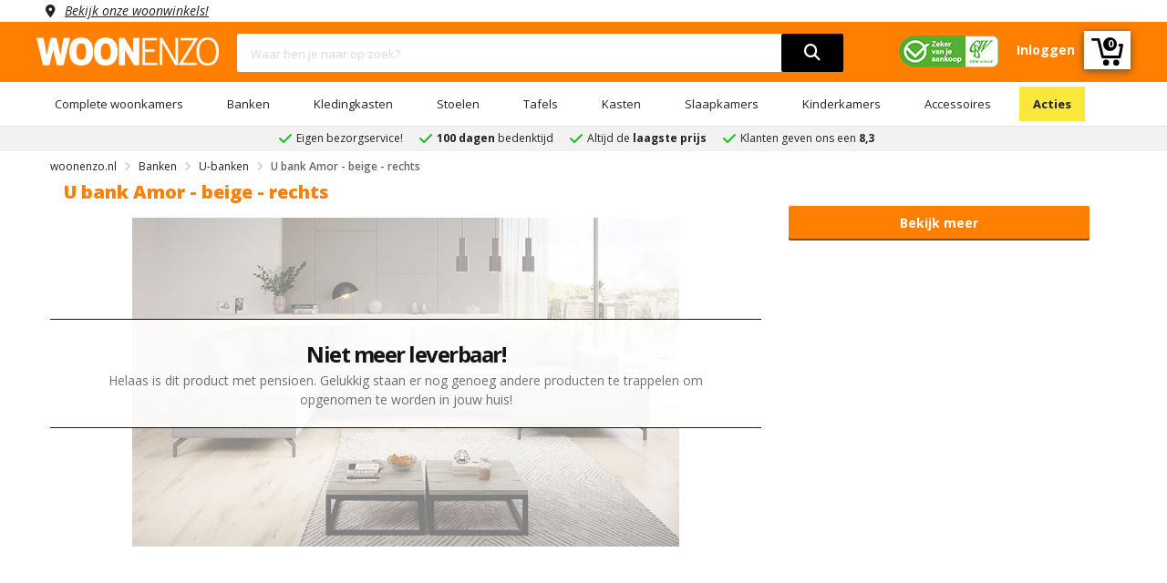

--- FILE ---
content_type: application/javascript
request_url: https://www.woonenzo.nl/templates/woonenzo/assets/js/cookieconsent-config.js?version=0.0.1
body_size: 1618
content:
import 'https://cdn.jsdelivr.net/gh/orestbida/cookieconsent@v3.0.0/dist/cookieconsent.umd.js';

/**
 * All config. options available here:
 * https://cookieconsent.orestbida.com/reference/configuration-reference.html
 */
CookieConsent.run({

    // root: 'body',
    // autoShow: true,
    disablePageInteraction: true,
    hideFromBots: true,
    // mode: 'opt-in',
    // revision: 0,

    cookie: {
        name: 'cc_cookie_2',
        // domain: location.hostname,
        // path: '/',
        // sameSite: "Lax",
        // expiresAfterDays: 365,
    },

    // https://cookieconsent.orestbida.com/reference/configuration-reference.html#guioptions
    guiOptions: {
        consentModal: {
            layout: "box wide",
            position: "middle center",
            equalWeightButtons: false,
            flipButtons: true,
        },
        preferencesModal: {
            layout: "box",
            position: "right",
            equalWeightButtons: false,
            flipButtons: true
        }
    },

    onFirstConsent: ({cookie}) => {
        window.dataLayer.push({ 'event': 'client-consent-update' });
    },
    
    onConsent: ({cookie}) => {
    },
    
    onChange: ({changedCategories, changedServices}) => {
        window.dataLayer.push({ 'event': 'client-consent-update' });
    },

    onModalReady: ({modalName}) => {
    },

    onModalShow: ({modalName}) => {
    },

    onModalHide: ({modalName}) => {
    },

    categories: {
        necessary: {
            readOnly: true
        },
        personalization: {},
        analytics: {},
        marketing: {}
    },

    language: {
        default: "nl",
        autoDetect: "browser",
        translations: {
            nl: {
                consentModal: {
                    title: "Jeweetwel, die cookiesENZO",
                    description: "Om je beter en persoonlijker te helpen, gebruiken wij cookies en vergelijkbare technieken. Naast functionele cookies, waardoor de website optimaal werkt, plaatsen we ook analytische cookies om onze website elke dag te verbeteren. Ook plaatsen we persoonlijke cookies zodat wij en derde partijen op basis van jouw internetgedrag persoonlijke content kunnen laten zien. Meer weten? Ontdek op <a href=\"/privacy-policy\">deze</a> pagina alles over ons cookiebeleid en hoe je jouw voorkeuren kunt instellen. <a data-cc=\"show-preferencesModal\" href=\"\">Klik hier</a> om de cookies naar eigen wens in te stellen. Indien je kiest voor <a data-cc=\"accept-necessary\" href=\"\">weigeren</a>, plaatsen we alleen noodzakelijke cookies. Als je optimaal gebruik wilt maken van onze website, dan is het nodig dat je onze cookies accepteert. Klik hiervoor op Accepteren.",
                    acceptAllBtn: "Accepteren",
                    // acceptNecessaryBtn: "Weigeren",
                    // showPreferencesBtn: "Zelf instellen"
                    // footer: "<a href=\"/privacy-policy\">Privacy Policy</a>\n<a href=\"/\">Terms and conditions</a>"
                },
                preferencesModal: {
                    title: "Cookies instellingen",
                    acceptAllBtn: "Accepteer alles",
                    acceptNecessaryBtn: "Alles weigeren",
                    savePreferencesBtn: "Keuze opslaan",
                    closeIconLabel: "Sluiten",
                    serviceCounterLabel: "Service|Services",
                    sections: [
                        {
                            title: "Waarom cookies?",
                            description: "Om je beter en persoonlijker te helpen, gebruiken wij cookies en vergelijkbare technieken. Naast noodzakelijke en functionele cookies, waardoor de website optimaal werkt, plaatsen we ook analytische cookies om onze website elke dag te verbeteren. Ook plaatsen we persoonlijke cookies zodat wij en derde partijen op basis van jouw internetgedrag persoonlijke content kunnen laten zien. Meer weten? Ontdek op deze pagina alles over ons cookiebeleid en hoe je jouw voorkeuren kunt instellen."
                        },
                        {
                            title: "Noodzakelijke Cookies <span class=\"pm__badge\">Altijd ingeschakeld</span>",
                            description: "Deze cookies worden gebruikt voor het: <br/><br/> • Plaatsen van producten in je winkelwagen. <br/> • Inloggen met je eigen inloggegevens. <br/><br/> Dit zijn allemaal functionaliteiten die zonder deze cookies niet zouden werken.",
                            linkedCategory: "necessary"
                        },
                        {
                            title: "Analytics Cookies",
                            description: "Bij WOONENZO streven we ernaar om voortdurend te verbeteren, en jouw hulp is daarbij onmisbaar. Door middel van analyserende cookies verzamelen we informatie waarmee we onze website continu kunnen optimaliseren.",
                            linkedCategory: "analytics"
                        },
                        {
                            title: "Personalisatie Cookies",
                            description: "Deze cookies worden ingezet voor gepersonaliseerde marketingdoeleinden. Hierdoor kunnen we je aanbiedingen sturen waar je werkelijk naar uitkijkt. Denk hierbij aan onze gepersonaliseerde nieuwsbrief of aanbiedingen via partnersites en op sociale media.",
                            linkedCategory: "personalization"
                        },
                        {
                            title: "Marketing Cookies",
                            description: "Deze cookies worden ingezet voor marketingdoeleinden. Hierdoor kunnen we je aanbiedingen sturen waar je werkelijk naar uitkijkt. Denk hierbij aan onze gepersonaliseerde nieuwsbrief of aanbiedingen via partnersites en op sociale media.",
                            linkedCategory: "marketing"
                        },
                        {
                            title: "Meer informatie",
                            description: "Het is mogelijk je keuze te allen tijde te wijzigen, ga hiervoor naar <a class=\"cc__link\" href=\"/privacy-policy\">Privacy Policy</a>."
                        }
                    ]
                }
            }
        }
    }
});

--- FILE ---
content_type: application/javascript
request_url: https://www.woonenzo.nl/templates/woonenzo/assets/js/360ImageRotate.min.js
body_size: 1186
content:
!function(e){e.fn.TreeSixtyImageRotate=function(t){let n=this,i=e.extend({totalFrames:36,endFrame:36,currentFrame:0,speed:50,dragSpeed:6,progress:".spinner",extension:".jpg",imgPrefix:"",navigation:!0,spinner:!0,imagesFolder:"images/",smallWidth:400,smallHeight:400,largeWidth:800,largeHeight:800,imagePlaceholderClass:"images-placeholder",imgList:"threesixty-images-rotate"},t);return n.initTreeSixty=function(){n.css({height:i.smallHeight,width:i.smallWidth,position:"relative",margin:"auto"}),i.spinner&&n.spinner("start"),this.loadImages(),i.navigation&&n.createNavigation();let e,t,a=!1,s=!1,l=!1;n.find(".images-list").on("mousedown touchstart",function(t){t.preventDefault(),e="mousedown"===t.type?t.pageX:t.originalEvent.touches[0].pageX,a=!0}).on("mousemove touchmove",function(o){a&&((t="mousemove"===o.type?o.pageX:o.originalEvent.touches[0].pageX)>e+i.dragSpeed?(s=!0,e=t,n.previous()):t<e-i.dragSpeed&&(l=!0,e=t,n.next()))}).on("mouseleave mouseup touchend",function(e){a=!1}),i.spinner&&n.spinner("stop")},n.loadImages=function(){let t,a,s,l;t=e("<div/>").attr({class:"images-display"}),a=e("<ul/>").attr({class:"images-list"});for(let t=0;t<i.totalFrames+1;t++)s=e("<li/>").attr({class:"images-display image-"+t+(0===t?" active":"")}),l=e("<img/>").attr({src:i.imagesFolder+i.imgPrefix+t+i.extension}),s.append(l),a.append(s);t.append(a),n.append(t)},n.createNavigation=function(){let t,a,s,l,o,r,c,u;t=e("<div/>").attr("class","navigation-bar-wrapper"),a=e("<div/>").attr("class","navigation-bar"),s=e("<div/>").attr({class:"navigation-bar-next"}),l=e("<div/>").attr({class:"navigation-bar-previous"}),o=e("<div/>").attr({class:"navigation-bar-play"}),r=e("<div/>").attr({class:"navigation-bar-resize"}),a.append(l),a.append(o),a.append(s),a.append(r),t.append(a),n.append(t),s.on("mousedown touchstart",function(e){e.preventDefault(),c=setInterval(function(){n.next()},i.speed)}).on("mouseleave mouseup touchend",function(){clearInterval(c)}),l.on("mousedown touchstart",function(e){e.preventDefault(),u=setInterval(function(){n.previous()},i.speed)}).on("mouseleave mouseup touchend",function(){clearInterval(u)});let d,m=!1;o.on("mousedown touchstart",function(e){e.preventDefault(),m?(n.find(".navigation-bar-play").removeClass("navigation-bar-stop"),m=!1,clearInterval(d)):(n.find(".navigation-bar-play").addClass("navigation-bar-stop"),m=!0,d=setInterval(function(){n.next()},i.speed))}),r.on("mousedown touchstart",function(e){e.preventDefault(),n.togleFullScreen()})},n.spinner=function(t){let a;if(a=e("<div/>").attr({class:"loading-spinner"}),n.append(a),"start"===t){let t=e(window).width();t>991?n.find(".loading-spinner").css({height:i.smallHeight,width:i.smallWidth}):n.find(".loading-spinner").css({"max-height":i.largeHeight,"max-width":i.largeWidth,height:t,width:t})}else"stop"===t?n.find(".loading-spinner").css({display:"none"}):console.log("Invalid status for spinner")},n.next=function(){let e=n.find(".active"),t=e.attr("class").split(/\s+/)[1],a=parseInt(t.substring(6));--a<0&&(a=i.totalFrames);let s="image-"+a;n.find("."+s).addClass("active"),e.removeClass("active")},n.previous=function(){let e=n.find(".active"),t=e.attr("class").split(/\s+/)[1],a=parseInt(t.substring(6));++a>i.totalFrames&&(a=0);let s="image-"+a;n.find("."+s).addClass("active"),e.removeClass("active")},n.togleFullScreen=function(){e(document)[0].fullscreenElement||e(document)[0].mozFullScreenElement||e(document)[0].webkitFullscreenElement||e(document)[0].msFullscreenElement?e(document)[0].exitFullscreen?e(document)[0].exitFullscreen():e(document)[0].msExitFullscreen?e(document)[0].msExitFullscreen():e(document)[0].mozCancelFullScreen?e(document)[0].mozCancelFullScreen():e(document)[0].webkitExitFullscreen&&e(document)[0].webkitExitFullscreen():e(this)[0].requestFullscreen?e(this)[0].requestFullscreen():e(this)[0].msRequestFullscreen?e(this)[0].msRequestFullscreen():e(this)[0].mozRequestFullScreen?e(this)[0].mozRequestFullScreen():e(this)[0].webkitRequestFullscreen&&e(this)[0].webkitRequestFullscreen(Element.ALLOW_KEYBOARD_INPUT)},n.resize=function(){n.find(".navigation-bar-resize").toggleClass("navigation-bar-resize-small-icon"),e(document)[0].fullscreenElement||e(document)[0].mozFullScreenElement||e(document)[0].webkitFullscreenElement||e(document)[0].msFullscreenElement?n.find(".images-display").css({height:i.largeHeight,width:i.largeWidth,margin:"auto"}):n.find(".images-display").css({height:"100%",width:"100%",margin:"auto"})},n.on("webkitfullscreenchange mozfullscreenchange fullscreenchange",function(e){n.resize()}),e(window).resize(function(t){let a=e(window).width();a>991?n.css({height:i.smallHeight,width:i.smallWidth}):n.css({"max-height":i.largeHeight,"max-width":i.largeWidth,height:a,width:a})}),e(document).ready(function(t){let a=e(window).width();a>991?n.css({height:i.smallHeight,width:i.smallWidth}):n.css({"max-height":i.largeHeight,"max-width":i.largeWidth,height:a,width:a})}),n}}(jQuery);
